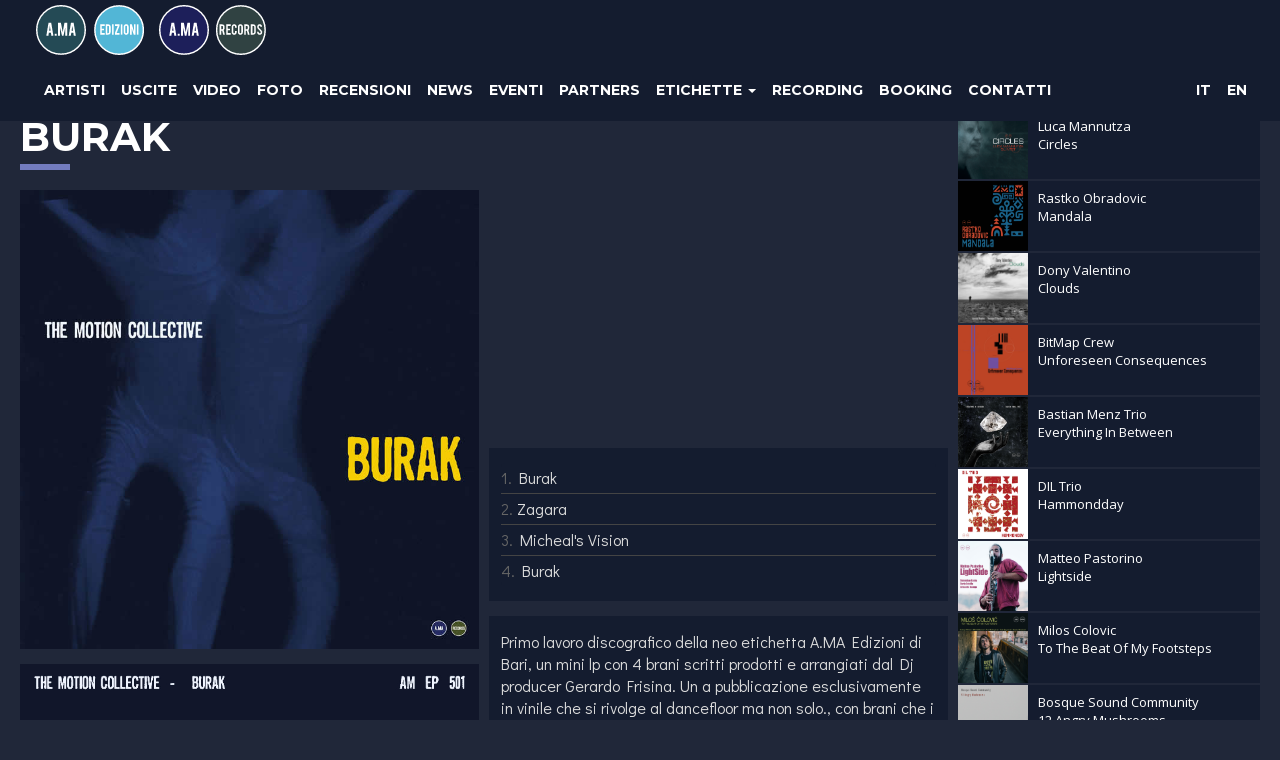

--- FILE ---
content_type: text/html
request_url: http://amaedizioni.it/release?id=2
body_size: 67026
content:


<!DOCTYPE html>
<html lang="en">
  <head>
    <meta charset=utf-8>
    <meta http-equiv="X-UA-Compatible" content="IE=edge">
    <meta name="viewport" content="width=device-width, initial-scale=1">
    <!-- The above 3 meta tags *must* come first in the head; any other head content must come *after* these tags -->
    <meta name="description" content="">
    <meta name="author" content="">

    <meta property="og:url" content="http://amaedizioni.it/release?id=2" />
    <meta property="og:site_name" content="A.MA Edizioni" />
    <meta property="og:title" content="A.MA Edizioni" />
    <meta property="og:type" content="website" />
    <meta property="og:description" content="Etichetta discografica" />
    <meta property="og:image" content="img/header.jpg" />
    
    <meta property="og:image:width" content="1060" />
    <meta property="og:image:height" content="326" />
    

    <link rel="icon" href="../../favicon.ico">

    <title>A.MA Edizioni</title>

    <!-- Bootstrap core CSS -->
    <link href="assets/css/bootstrap.min.css" rel="stylesheet">
    <link rel="stylesheet" href="//maxcdn.bootstrapcdn.com/font-awesome/4.4.0/css/font-awesome.min.css"> 
    <link rel="stylesheet" href="assets/css/magnific-popup.css">


    <!-- fonts -->
    <link href='https://fonts.googleapis.com/css?family=Montserrat:400,700' rel='stylesheet' type='text/css'>
    <link href='https://fonts.googleapis.com/css?family=Open+Sans:400,700,300' rel='stylesheet' type='text/css'>
    <link href='https://fonts.googleapis.com/css?family=Lato:400,300,100,700' rel='stylesheet' type='text/css'>
    <link href='https://fonts.googleapis.com/css?family=Didact+Gothic' rel='stylesheet' type='text/css'>
    <link href='https://fonts.googleapis.com/css?family=Roboto+Condensed:400,700,300' rel='stylesheet' type='text/css'>
    <link href='https://fonts.googleapis.com/css?family=Oswald:400,700,300' rel='stylesheet' type='text/css'>
    <link href="https://fonts.googleapis.com/css?family=Raleway:400,700,900|Roboto:400,700" rel="stylesheet">
    
    <!-- Custom styles for this template -->
    <link href="starter-template.css" rel="stylesheet">

    <!-- HTML5 shim and Respond.js for IE8 support of HTML5 elements and media queries -->
    <!--[if lt IE 9]>
      <script src="https://oss.maxcdn.com/html5shiv/3.7.2/html5shiv.min.js"></script>
      <script src="https://oss.maxcdn.com/respond/1.4.2/respond.min.js"></script>
    <![endif]-->
    <link rel="stylesheet" type="text/css" href="lib/slick/slick.css"/>
    <link rel="stylesheet" type="text/css" href="lib/slick/slick-theme.css"/>

    <link rel="stylesheet" href="lib/owlcarousel/assets/owl.carousel.min.css">
    <link rel="stylesheet" href="lib/owlcarousel/assets/owl.theme.default.min.css">

    <!-- bxSlider CSS file -->
    <link href="lib/bxslider/jquery.bxslider.css" rel="stylesheet" />

    <link rel="stylesheet" href="lib/soundmanager/bar-ui/css/bar-ui.css">
    <style>
    .sm2-bar-ui .sm2-main-controls,
    .sm2-bar-ui .sm2-playlist-drawer {
     background-color: #2288cc;
     background-color: #52B6D6;
     background-color: #202739;
     background-color: #141C2F;
     
    }
    .sm2-bar-ui .sm2-inline-gradient {
      background-image: none;
    } 
    .sm2-bar-ui {
      border-top: 1px solid #141C2F;
      border-top: 1px solid #202739;
    } 

/*MENU*/
.ian.button_container {
  position: fixed;
  /*top: 5%;*/
  top:17px;
  /*right: 2%;*/
  right:30px;
  height: 27px;
  width: 35px;
  cursor: pointer;
  z-index: 1050;
  /*transition: opacity .25s ease;*/
}
.ian.button_container:hover {
  opacity: .7;
}
.ian.button_container.active .top {
  transform: translateY(11px) translateX(0) rotate(45deg);
  background: #ffffff;
}
.ian.button_container.active .middle {
  opacity: 0;
  background: #ffffff;
}
.ian.button_container.active .bottom {
  transform: translateY(-11px) translateX(0) rotate(-45deg);
  background: #ffffff;
}
.ian.button_container span {
  background: #ffffff;
  border: none;
  height: 5px;
  width: 100%;
  position: absolute;
  top: 0;
  left: 0;
  /*transition: all .35s ease;*/
  cursor: pointer;
}
.ian.button_container[data-bg="light"] span {
  background: #000000;
}
.ian.button_container[data-bg="dark"] span {
  background: #ffffff;
}
.ian.button_container span:nth-of-type(2) {
  top: 11px;
}
.ian.button_container span:nth-of-type(3) {
  top: 22px;
}
.ian.overlay {
  position: fixed;
  background: #000000;
  top: 0;
  left: 0;
  width: 100%;
  height: 0%;
  opacity: 0;
  visibility: hidden;
  transition: opacity .35s, visibility .35s, height .35s;
  overflow: hidden;
  z-index: 1040;
}
.ian.overlay.open {
  opacity: .9;
  visibility: visible;
  height: 100%;
}
.ian.overlay.open li {
  animation: fadeInRight .5s ease forwards;
  animation-delay: .35s;
}
.ian.overlay.open li:nth-of-type(2) {
  animation-delay: .4s;
}
.ian.overlay.open li:nth-of-type(3) {
  animation-delay: .45s;
}
.ian.overlay.open li:nth-of-type(4) {
  animation-delay: .50s;
}
.ian.overlay nav {
  position: relative;
  height: 90%;
  top: 50%;
  transform: translateY(-50%);
  font-size: 40px;
  font-family: 'Varela Round', serif;
  font-family:  Raleway, sans-serif;
  font-weight: 400;
  text-align: center;
}
.ian.overlay ul {
  list-style: none;
  padding: 0;
  margin: 0 auto;
  display: inline-block;
  position: relative;
  height: 100%;
}
.ian.overlay ul li {
  display: block;
  /*
  height: 10%;
  height: calc(100% /10);*/
  /*min-height: 40px;*/
  position: relative;
  opacity: 0;
}
.ian.overlay ul li a {
  /*display: block;*/
  position: relative;
  color: #FFF;
  text-decoration: none;
  overflow: hidden;
}

.ian.overlay ul li.labels {
  display: inline-block;
  font-size: 30px;
}

.ian.overlay ul li.lang {
  display: inline-block;
}

.ian.overlay ul li.labels a, .ian.overlay ul li.lang a  {
  display: inline-block;
}


.ian.overlay ul li a:hover:after, .ian.overlay ul li a:focus:after, .ian.overlay ul li a:active:after {
  width: 100%;
}
.ian.overlay ul li a:after {
  content: '';
  position: absolute;
  bottom: 0;
  left: 50%;
  width: 0%;
  transform: translateX(-50%);
  height: 3px;
  background: #FFF;
  transition: .35s;
}

@keyframes fadeInRight {
  0% {
    opacity: 0;
    left: 20%;
  }
  100% {
    opacity: 1;
    left: 0;
  }
}

  .nav.navbar-nav {
    display:none;
  }


.l-40 {
  margin-left:20px;
}

/*** MEDIA QUERIES ***/
@media (max-width: 767px) {
  .ian.button_container {
    right:15px;
  }
  .ian.overlay nav {
    font-size: 30px;
  }
  .ian.overlay ul li.labels {
    font-size: 18px;
  }
}

#sabsaund-logo {
  height:40px;
  margin-top:1px;
}
  
@media (min-width: 768px) {
  #sabsaund-logo {
    margin-top:5px;
  }
}

@media (min-width: 992px) {
}

@media (min-width: 1200px) {
  .nav.navbar-nav {
    display:block;
  }
  .ian.button_container {
    display: none;
  }
}




    </style>    

    <link rel='stylesheet' href='lib/unitegallery/css/unite-gallery.css' type='text/css' /> 
    <link rel='stylesheet' href='lib/unitegallery/themes/default/ug-theme-default.css' type='text/css' /> 


  </head>

  <body>

    <nav class="navbar navbar-inverse navbar-fixed-top">
      <div class="container-fluid">
        
        
        <div class="navbar-header">
         
          <div class="navbar-brand-wrapper">
            <a class="navbar-brand" href="/">
              <img src="img/logo_ama_edizioni.svg">
            </a>
            <a class="navbar-brand" href="/">
              
                <img src="img/logo_ama_records.svg">
              
            </a>
          </div>
        </div>


        <div id="navbar" class="collapse navbar-collapse" data-bg="">

          <ul class="nav navbar-nav">
            <!--<li><a href="#">Home</a></li>-->
            
                <li><a href="artists">Artisti</a></li>
              
                <li><a href="releases">Uscite</a></li>
              
                <li><a href="videos">Video</a></li>
              
                <li><a href="photos">Foto</a></li>
              
                <li><a href="reviews">Recensioni</a></li>
              
                <li><a href="news">News</a></li>
              
                <li><a href="events">Eventi</a></li>
              
                <li><a href="page?id=6">Partners</a></li>
              
                <li class="dropdown">
                  <a href="#" class="dropdown-toggle" data-toggle="dropdown" role="button" aria-haspopup="true" aria-expanded="false">Etichette <span class="caret"></span></a>
                  <ul class="dropdown-menu">
                    
                      <li><a href="/?lid=2">SABSOUNDS</a></li>
                      
                  </ul>                  
                </li>
              
                <li><a href="http://amarecords.wixsite.com/amarecords">Recording</a></li>
              
                <li><a href="page?id=7">Booking</a></li>
              
                <li><a href="page?id=1">Contatti</a></li>
              

            
            <!--<li><a href="#contact">Photos</a></li>-->
            <!--<li><a href="#contact">Store</a></li>-->
            <!--<li><a href="about.asp">About</a></li>
            <li><a href="contact2.asp">Contact</a></li>-->
          </ul>

          <ul class="nav navbar-nav navbar-right" style="margin-right:5px;">
            
              <li><a href="release?id=2&lang=it">IT</a></li>
              <li><a href="release?id=2&lang=en">EN</a></li>
            
          </ul>          

          
        </div><!--/.nav-collapse -->

      </div>
    </nav>


    <div class="ian button_container" data-bg="" id="toggle">
      <span class="top"></span>
      <span class="middle"></span>
      <span class="bottom"></span>
    </div>

    <div class="ian overlay" id="overlay">
      <nav class="overlay-menu">

        <ul>
          
              <li><a href="artists">Artisti</a></li>
            
              <li><a href="releases">Uscite</a></li>
            
              <li><a href="videos">Video</a></li>
            
              <li><a href="photos">Foto</a></li>
            
              <li><a href="reviews">Recensioni</a></li>
            
              <li><a href="news">News</a></li>
            
              <li><a href="events">Eventi</a></li>
            
              <li><a href="page?id=6">Partners</a></li>
            
              <li>Etichette</li>
              <li class="labels">
              
                <a href="/?lid=2">SABSOUNDS</a>
                
              </li>
            
              <li><a href="http://amarecords.wixsite.com/amarecords">Recording</a></li>
            
              <li><a href="page?id=7">Booking</a></li>
            
              <li><a href="page?id=1">Contatti</a></li>
            
              <li class="lang"><a href="release?id=2&lang=it">IT</a></li>&nbsp;&nbsp;&nbsp;&nbsp;
              <li class="lang"><a href="release?id=2&lang=en">EN</a></li>
            

        </ul>
        


      </nav>
    </div>    

<style>
body {
  background: #202739;
  
}
.navbar-inverse {  
  background: #141C2F;
}
.releases .product .description {
	padding:10px;
	background-color:#141C2F;
}

.section-heading:after {
    width: 50px;
    height: 6px;
    background: #91cad1;
    background: #737cbf;
    content: '';
    position: relative;
    margin: 5px 0;
    text-align: left;
    display: block;
    left: 0;
    margin-left: 0;
}
</style>
<link rel='stylesheet' href='lib/perfect-scrollbar/css/perfect-scrollbar.css' />
<style>
  .details {
    position: relative;
    max-height: 400px; /* Or whatever you want (eg. 400px) */
  }


.affix-top {
	top:0;
}
  .affix-bottom {
  position: absolute;
  
}
</style>



<div class="content release">
	
	<div class="container-fluid">
		
		<div class="row content">

			<div class="col-sm-12 col-md-9 main">

				<div class="row">
					<div class="col-sm-12 product-header">
						
							<h2 class="section-heading" style="text-align:left;"><span class="product-artist" style="text-transform: uppercase;font-size:28px;">The Motion Collective</span><br/>
							<span class="product-title" style="text-transform: uppercase;font-size:40px;">Burak</h2>
						
					</div>
				</div>

				
				<div class="row product" style="margin-top:15px;">

				
					
					<div class="col-xs-12 col-sm-6 product">
						<div class="cover" style="margin-bottom:15px;">
							<img class="img-responsive" src="catalog/F5E525FC-668F-4355-B675-2BE44F4A4C1E_burak.jpg">
						</div>
						<div class="cover">
							<img class="img-responsive" src="catalog/burakback.jpg">
						</div>						
					</div>

					<div class="col-xs-12 col-sm-6 ">
						
						
							<!-- 16:9 aspect ratio -->
							<div class="embed-responsive embed-responsive-16by9 youtube" data-youtubeurl="https://youtu.be/-lv47OjSZ_E?si=iHFCK7vc6lN2Ak_g">
							  <iframe class="embed-responsive-item youtube-iframe" src=""></iframe>
							</div>
						
						<div style="background: #141C2F;color:#ddd;padding: 15px 12px;margin-bottom:15px;">
							<!--<h4 style="color:#fff;">Tracce</h4>-->
							<ul class="list-group track-list">

								
									
										<li class="list-group-item" style="color:#ddd;">
											
											<span style="color:#666;">1.</span> Burak</li>
																	
									
									
										<li class="list-group-item" style="color:#ddd;">
											
											<span style="color:#666;">2.</span> Zagara</li>
																	
									
									
										<li class="list-group-item" style="color:#ddd;">
											
											<span style="color:#666;">3.</span> Micheal&#39;s Vision</li>
																	
									
									
										<li class="list-group-item" style="color:#ddd;">
											
											<span style="color:#666;">4.</span> Burak</li>
																	
									
							
							</ul>
						</div>
						
						<div class="details" style="color:#ddd;">
							<!--<h4 style="color:#fff;">Dettagli</h4>-->
							<p>Primo lavoro discografico della neo etichetta A.MA Edizioni di Bari, un mini lp con 4 brani scritti prodotti e arrangiati dal Dj producer Gerardo Frisina. Un a pubblicazione esclusivamente in vinile che si rivolge al dancefloor ma non solo., con brani che i hanno tutti una identit&agrave; ben definita. Burak caratterizzato da ritmi etnici che si immergono in una intensa atmosfera dai sapori orientali. Zagara &egrave; il brano che pi&ugrave; si avvicina ad alcune produzioni del passato di Gerardo Frisina, La sonorita brasiliana &egrave; arricchita dai vocalizzi di Francesca Sortino e dall&rsquo;interazione tra il flauto e piano. Michael&rsquo;s vision apre il lato AA dove l&rsquo; influenza jazz &egrave; pi&ugrave; evidente. L&rsquo;atmosfera creata dalla ritmica viene rafforzata dalle improvvisazioni del sax tenore di Germano Zenga e dal raffinato lavoro al pianoforte di Giovanni Guerretti, Burak Jazz Version, viene rivisitato in chiave jazzistica , impreziosita dal sax Soprano, dal piano elettrico e dal vibrafono diventa, pur mantenendo lo stile originale, un brano perfetto per l&rsquo;ascolto.</p>

						</div>
						

						<div class="buy" style="padding:20px;text-align:center;">
							<a href="mailto:info@amaedizioni.it">Acquista il Vinile 15,00 euro</a>
						</div>

					</div>




				</div>
				
			</div><!-- /.col -->

			<div class="hidden-lg hidden-md hidden-sm" style="height:30px;"></div>

			<div href="#" class="col-sm-3 sidebar visible-md-block visible-lg-block">

				
				<div class="latest-releases">
					<div style="margin-bottom:10px;"><h4>Ultime uscite</h4></div>

					

						<a href="release?id=81" class="release-box" style="    margin-bottom: 2px;">
							<div class="media" style="">
							  <div class="media-left">					    
							    <img class="media-object" src="catalog/1 FRONT (34).jpg" alt="..." style="width: 70px;height: 70px;">
							  </div>
							  <div class="media-body">
							    <span class="artist">Luca Mannutza</span>
							    <span class="title">Circles</span>
							  </div>
							</div>
						</a>					

						

						<a href="release?id=80" class="release-box" style="    margin-bottom: 2px;">
							<div class="media" style="">
							  <div class="media-left">					    
							    <img class="media-object" src="catalog/1 FRONT (31).jpg" alt="..." style="width: 70px;height: 70px;">
							  </div>
							  <div class="media-body">
							    <span class="artist">Rastko Obradovic</span>
							    <span class="title">Mandala</span>
							  </div>
							</div>
						</a>					

						

						<a href="release?id=78" class="release-box" style="    margin-bottom: 2px;">
							<div class="media" style="">
							  <div class="media-left">					    
							    <img class="media-object" src="catalog/IMG-20250305-WA0001 (2).jpg" alt="..." style="width: 70px;height: 70px;">
							  </div>
							  <div class="media-body">
							    <span class="artist">Dony Valentino</span>
							    <span class="title">Clouds</span>
							  </div>
							</div>
						</a>					

						

						<a href="release?id=79" class="release-box" style="    margin-bottom: 2px;">
							<div class="media" style="">
							  <div class="media-left">					    
							    <img class="media-object" src="catalog/1400 Front Unforeseen Consequences 3000.jpg" alt="..." style="width: 70px;height: 70px;">
							  </div>
							  <div class="media-body">
							    <span class="artist">BitMap Crew</span>
							    <span class="title">Unforeseen Consequences</span>
							  </div>
							</div>
						</a>					

						

						<a href="release?id=77" class="release-box" style="    margin-bottom: 2px;">
							<div class="media" style="">
							  <div class="media-left">					    
							    <img class="media-object" src="catalog/1 Front (7).png" alt="..." style="width: 70px;height: 70px;">
							  </div>
							  <div class="media-body">
							    <span class="artist">Bastian Menz Trio</span>
							    <span class="title">Everything In Between</span>
							  </div>
							</div>
						</a>					

						

						<a href="release?id=76" class="release-box" style="    margin-bottom: 2px;">
							<div class="media" style="">
							  <div class="media-left">					    
							    <img class="media-object" src="catalog/1 FRONT (29).jpg" alt="..." style="width: 70px;height: 70px;">
							  </div>
							  <div class="media-body">
							    <span class="artist">DIL Trio</span>
							    <span class="title">Hammondday</span>
							  </div>
							</div>
						</a>					

						

						<a href="release?id=75" class="release-box" style="    margin-bottom: 2px;">
							<div class="media" style="">
							  <div class="media-left">					    
							    <img class="media-object" src="catalog/1 FRONT (23).jpg" alt="..." style="width: 70px;height: 70px;">
							  </div>
							  <div class="media-body">
							    <span class="artist">Matteo Pastorino</span>
							    <span class="title">Lightside</span>
							  </div>
							</div>
						</a>					

						

						<a href="release?id=74" class="release-box" style="    margin-bottom: 2px;">
							<div class="media" style="">
							  <div class="media-left">					    
							    <img class="media-object" src="catalog/1 Front (18).jpg" alt="..." style="width: 70px;height: 70px;">
							  </div>
							  <div class="media-body">
							    <span class="artist">Milos Colovic</span>
							    <span class="title">To The Beat Of My Footsteps</span>
							  </div>
							</div>
						</a>					

						

						<a href="release?id=73" class="release-box" style="    margin-bottom: 2px;">
							<div class="media" style="">
							  <div class="media-left">					    
							    <img class="media-object" src="catalog/1 Front (4).png" alt="..." style="width: 70px;height: 70px;">
							  </div>
							  <div class="media-body">
							    <span class="artist">Bosque Sound Community</span>
							    <span class="title">12 Angry Mushrooms</span>
							  </div>
							</div>
						</a>					

						

						<a href="release?id=72" class="release-box" style="    margin-bottom: 2px;">
							<div class="media" style="">
							  <div class="media-left">					    
							    <img class="media-object" src="catalog/1 FRONT (11).jpg" alt="..." style="width: 70px;height: 70px;">
							  </div>
							  <div class="media-body">
							    <span class="artist">Fabio Tullio</span>
							    <span class="title">Entanglements</span>
							  </div>
							</div>
						</a>					

						

						<a href="release?id=71" class="release-box" style="    margin-bottom: 2px;">
							<div class="media" style="">
							  <div class="media-left">					    
							    <img class="media-object" src="catalog/1 FRONT (10).jpg" alt="..." style="width: 70px;height: 70px;">
							  </div>
							  <div class="media-body">
							    <span class="artist">Egidio Rondinone</span>
							    <span class="title">OOPARTS</span>
							  </div>
							</div>
						</a>					

						

						<a href="release?id=70" class="release-box" style="    margin-bottom: 2px;">
							<div class="media" style="">
							  <div class="media-left">					    
							    <img class="media-object" src="catalog/1 front beyondmotion_albumart.png" alt="..." style="width: 70px;height: 70px;">
							  </div>
							  <div class="media-body">
							    <span class="artist">Katarina Kochetova</span>
							    <span class="title">Beyond Motion</span>
							  </div>
							</div>
						</a>					

						

						<a href="release?id=69" class="release-box" style="    margin-bottom: 2px;">
							<div class="media" style="">
							  <div class="media-left">					    
							    <img class="media-object" src="catalog/Schermata 2024-05-28 alle 09.25.59.png" alt="..." style="width: 70px;height: 70px;">
							  </div>
							  <div class="media-body">
							    <span class="artist">Katarina Kochetova</span>
							    <span class="title">UntitEled#4  Digital Single</span>
							  </div>
							</div>
						</a>					

						

						<a href="release?id=68" class="release-box" style="    margin-bottom: 2px;">
							<div class="media" style="">
							  <div class="media-left">					    
							    <img class="media-object" src="catalog/01) Front.png" alt="..." style="width: 70px;height: 70px;">
							  </div>
							  <div class="media-body">
							    <span class="artist">Shljuka Quintet</span>
							    <span class="title">Octave Up</span>
							  </div>
							</div>
						</a>					

						

						<a href="release?id=65" class="release-box" style="    margin-bottom: 2px;">
							<div class="media" style="">
							  <div class="media-left">					    
							    <img class="media-object" src="catalog/1 FRONT (27).jpg" alt="..." style="width: 70px;height: 70px;">
							  </div>
							  <div class="media-body">
							    <span class="artist">Bruno Montrone</span>
							    <span class="title">Unaware Beauty</span>
							  </div>
							</div>
						</a>					

						

						<a href="release?id=67" class="release-box" style="    margin-bottom: 2px;">
							<div class="media" style="">
							  <div class="media-left">					    
							    <img class="media-object" src="catalog/Spirits 800x800.jpg" alt="..." style="width: 70px;height: 70px;">
							  </div>
							  <div class="media-body">
							    <span class="artist">Antonio Trinchera</span>
							    <span class="title">Spirits Write Letters (Remastered)</span>
							  </div>
							</div>
						</a>					

						

						<a href="release?id=66" class="release-box" style="    margin-bottom: 2px;">
							<div class="media" style="">
							  <div class="media-left">					    
							    <img class="media-object" src="catalog/Voce Falena .jpg" alt="..." style="width: 70px;height: 70px;">
							  </div>
							  <div class="media-body">
							    <span class="artist">Antonio Trinchera</span>
							    <span class="title">Voce Falena (Remastered)</span>
							  </div>
							</div>
						</a>					

						

						<a href="release?id=64" class="release-box" style="    margin-bottom: 2px;">
							<div class="media" style="">
							  <div class="media-left">					    
							    <img class="media-object" src="catalog/(Cover) Time passed for you.jpg" alt="..." style="width: 70px;height: 70px;">
							  </div>
							  <div class="media-body">
							    <span class="artist">Dony Valentino</span>
							    <span class="title">Time passed for you</span>
							  </div>
							</div>
						</a>					

						

						<a href="release?id=63" class="release-box" style="    margin-bottom: 2px;">
							<div class="media" style="">
							  <div class="media-left">					    
							    <img class="media-object" src="catalog/1 Copertina.png" alt="..." style="width: 70px;height: 70px;">
							  </div>
							  <div class="media-body">
							    <span class="artist">Gianluca Vigliar</span>
							    <span class="title">Eclipse</span>
							  </div>
							</div>
						</a>					

						

						<a href="release?id=62" class="release-box" style="    margin-bottom: 2px;">
							<div class="media" style="">
							  <div class="media-left">					    
							    <img class="media-object" src="catalog/page1 (1).jpg" alt="..." style="width: 70px;height: 70px;">
							  </div>
							  <div class="media-body">
							    <span class="artist">Irina Pavlovic</span>
							    <span class="title">The Soulful Heritage</span>
							  </div>
							</div>
						</a>					

						

						<a href="release?id=61" class="release-box" style="    margin-bottom: 2px;">
							<div class="media" style="">
							  <div class="media-left">					    
							    <img class="media-object" src="catalog/1400.jpg" alt="..." style="width: 70px;height: 70px;">
							  </div>
							  <div class="media-body">
							    <span class="artist">Antonio Trinchera</span>
							    <span class="title">Bug Night - Elbert Phillips "Trippy Tribute Remix</span>
							  </div>
							</div>
						</a>					

						

						<a href="release?id=60" class="release-box" style="    margin-bottom: 2px;">
							<div class="media" style="">
							  <div class="media-left">					    
							    <img class="media-object" src="catalog/Light front.png" alt="..." style="width: 70px;height: 70px;">
							  </div>
							  <div class="media-body">
							    <span class="artist">Two Things Of Gold</span>
							    <span class="title">Two Things Of Gold</span>
							  </div>
							</div>
						</a>					

						

						<a href="release?id=59" class="release-box" style="    margin-bottom: 2px;">
							<div class="media" style="">
							  <div class="media-left">					    
							    <img class="media-object" src="catalog/1 FRONT (7).jpg" alt="..." style="width: 70px;height: 70px;">
							  </div>
							  <div class="media-body">
							    <span class="artist">Opus Trio</span>
							    <span class="title">In Studio</span>
							  </div>
							</div>
						</a>					

						

						<a href="release?id=58" class="release-box" style="    margin-bottom: 2px;">
							<div class="media" style="">
							  <div class="media-left">					    
							    <img class="media-object" src="catalog/Schermata 2023-04-27 alle 08.31.10.png" alt="..." style="width: 70px;height: 70px;">
							  </div>
							  <div class="media-body">
							    <span class="artist">Enrico Le Noci</span>
							    <span class="title">Electric Nuts</span>
							  </div>
							</div>
						</a>					

						

						<a href="release?id=57" class="release-box" style="    margin-bottom: 2px;">
							<div class="media" style="">
							  <div class="media-left">					    
							    <img class="media-object" src="catalog/FRONT (3).jpg" alt="..." style="width: 70px;height: 70px;">
							  </div>
							  <div class="media-body">
							    <span class="artist">Pippo D&#39;Ambrosio</span>
							    <span class="title">Beyond The Sky</span>
							  </div>
							</div>
						</a>					

						

						<a href="release?id=56" class="release-box" style="    margin-bottom: 2px;">
							<div class="media" style="">
							  <div class="media-left">					    
							    <img class="media-object" src="catalog/1 FRONT (3).jpg" alt="..." style="width: 70px;height: 70px;">
							  </div>
							  <div class="media-body">
							    <span class="artist">Enrico Bracco</span>
							    <span class="title">Flying In A Box</span>
							  </div>
							</div>
						</a>					

						

						<a href="release?id=55" class="release-box" style="    margin-bottom: 2px;">
							<div class="media" style="">
							  <div class="media-left">					    
							    <img class="media-object" src="catalog/1 Front (15).jpg" alt="..." style="width: 70px;height: 70px;">
							  </div>
							  <div class="media-body">
							    <span class="artist">Antonio Trinchera</span>
							    <span class="title">Fauves</span>
							  </div>
							</div>
						</a>					

						

						<a href="release?id=54" class="release-box" style="    margin-bottom: 2px;">
							<div class="media" style="">
							  <div class="media-left">					    
							    <img class="media-object" src="catalog/1 FRONT (5).jpg" alt="..." style="width: 70px;height: 70px;">
							  </div>
							  <div class="media-body">
							    <span class="artist">Giovanni Angelini</span>
							    <span class="title">Freedom Rhythm</span>
							  </div>
							</div>
						</a>					

						

						<a href="release?id=53" class="release-box" style="    margin-bottom: 2px;">
							<div class="media" style="">
							  <div class="media-left">					    
							    <img class="media-object" src="catalog/1 Front (4).jpg" alt="..." style="width: 70px;height: 70px;">
							  </div>
							  <div class="media-body">
							    <span class="artist">Ivan Radivojevic</span>
							    <span class="title">In Plain View</span>
							  </div>
							</div>
						</a>					

						

						<a href="release?id=52" class="release-box" style="    margin-bottom: 2px;">
							<div class="media" style="">
							  <div class="media-left">					    
							    <img class="media-object" src="catalog/FRONT jpg (1).jpg" alt="..." style="width: 70px;height: 70px;">
							  </div>
							  <div class="media-body">
							    <span class="artist">Ipocontrio</span>
							    <span class="title">Children&#39;s Soul Featuring Seamus Blake</span>
							  </div>
							</div>
						</a>					

						

						<a href="release?id=51" class="release-box" style="    margin-bottom: 2px;">
							<div class="media" style="">
							  <div class="media-left">					    
							    <img class="media-object" src="catalog/1 (4).jpg" alt="..." style="width: 70px;height: 70px;">
							  </div>
							  <div class="media-body">
							    <span class="artist">Max Kochetov</span>
							    <span class="title">Altered Feelings</span>
							  </div>
							</div>
						</a>					

						

						<a href="release?id=50" class="release-box" style="    margin-bottom: 2px;">
							<div class="media" style="">
							  <div class="media-left">					    
							    <img class="media-object" src="catalog/Bolle4-1.jpg" alt="..." style="width: 70px;height: 70px;">
							  </div>
							  <div class="media-body">
							    <span class="artist">Antonio Trinchera</span>
							    <span class="title">Bolle</span>
							  </div>
							</div>
						</a>					

						

						<a href="release?id=48" class="release-box" style="    margin-bottom: 2px;">
							<div class="media" style="">
							  <div class="media-left">					    
							    <img class="media-object" src="catalog/1 FRONT SINGLE.png" alt="..." style="width: 70px;height: 70px;">
							  </div>
							  <div class="media-body">
							    <span class="artist">Milena Jancuric</span>
							    <span class="title">Shapes and Stories</span>
							  </div>
							</div>
						</a>					

						

						<a href="release?id=47" class="release-box" style="    margin-bottom: 2px;">
							<div class="media" style="">
							  <div class="media-left">					    
							    <img class="media-object" src="catalog/BitsOfImpressionEP.jpg" alt="..." style="width: 70px;height: 70px;">
							  </div>
							  <div class="media-body">
							    <span class="artist">BitMap Crew</span>
							    <span class="title">Bits Of Impressions EP</span>
							  </div>
							</div>
						</a>					

						

						<a href="release?id=45" class="release-box" style="    margin-bottom: 2px;">
							<div class="media" style="">
							  <div class="media-left">					    
							    <img class="media-object" src="catalog/1440 Compilation-4-verde.jpg" alt="..." style="width: 70px;height: 70px;">
							  </div>
							  <div class="media-body">
							    <span class="artist">Bob Hill</span>
							    <span class="title">Inside A.MA Volume 4 Compilation Compliled by Bob Hill</span>
							  </div>
							</div>
						</a>					

						

						<a href="release?id=43" class="release-box" style="    margin-bottom: 2px;">
							<div class="media" style="">
							  <div class="media-left">					    
							    <img class="media-object" src="catalog/Front Cover (1).jpg" alt="..." style="width: 70px;height: 70px;">
							  </div>
							  <div class="media-body">
							    <span class="artist">Alessia Piermarini</span>
							    <span class="title">Walk With Me</span>
							  </div>
							</div>
						</a>					

						

						<a href="release?id=46" class="release-box" style="    margin-bottom: 2px;">
							<div class="media" style="">
							  <div class="media-left">					    
							    <img class="media-object" src="catalog/BitOFImpression_Testo.jpg" alt="..." style="width: 70px;height: 70px;">
							  </div>
							  <div class="media-body">
							    <span class="artist">BitMap Crew</span>
							    <span class="title">Bits Of Impressions</span>
							  </div>
							</div>
						</a>					

						

						<a href="release?id=40" class="release-box" style="    margin-bottom: 2px;">
							<div class="media" style="">
							  <div class="media-left">					    
							    <img class="media-object" src="catalog/01 Album front.jpg" alt="..." style="width: 70px;height: 70px;">
							  </div>
							  <div class="media-body">
							    <span class="artist">Ugljesa Novakovic</span>
							    <span class="title">Reflections</span>
							  </div>
							</div>
						</a>					

						

						<a href="release?id=44" class="release-box" style="    margin-bottom: 2px;">
							<div class="media" style="">
							  <div class="media-left">					    
							    <img class="media-object" src="catalog/Compilation Bianca 1440.png" alt="..." style="width: 70px;height: 70px;">
							  </div>
							  <div class="media-body">
							    <span class="artist">Bob Hill</span>
							    <span class="title">Inside A.MA Volume 3 Compilation Compliled by Bob Hill</span>
							  </div>
							</div>
						</a>					

						

						<a href="release?id=39" class="release-box" style="    margin-bottom: 2px;">
							<div class="media" style="">
							  <div class="media-left">					    
							    <img class="media-object" src="catalog/Trinchera-Blu 1440 Corretta 2.jpg" alt="..." style="width: 70px;height: 70px;">
							  </div>
							  <div class="media-body">
							    <span class="artist">Antonio Trinchera</span>
							    <span class="title">Joy Drops Elbert Phillips Remix</span>
							  </div>
							</div>
						</a>					

						

						<a href="release?id=38" class="release-box" style="    margin-bottom: 2px;">
							<div class="media" style="">
							  <div class="media-left">					    
							    <img class="media-object" src="catalog/Avishai Darash-4 (1).jpg" alt="..." style="width: 70px;height: 70px;">
							  </div>
							  <div class="media-body">
							    <span class="artist">Avishai Darash</span>
							    <span class="title">Quarantine Blues</span>
							  </div>
							</div>
						</a>					

						

						<a href="release?id=36" class="release-box" style="    margin-bottom: 2px;">
							<div class="media" style="">
							  <div class="media-left">					    
							    <img class="media-object" src="catalog/Compilation Blu (2).png" alt="..." style="width: 70px;height: 70px;">
							  </div>
							  <div class="media-body">
							    <span class="artist">Bob Hill</span>
							    <span class="title">Inside A.MA Volume 2 Compilation Compliled by Bob Hill</span>
							  </div>
							</div>
						</a>					

						

						<a href="release?id=35" class="release-box" style="    margin-bottom: 2px;">
							<div class="media" style="">
							  <div class="media-left">					    
							    <img class="media-object" src="catalog/FRONTE (2).jpg" alt="..." style="width: 70px;height: 70px;">
							  </div>
							  <div class="media-body">
							    <span class="artist">Alberto Parmegiani</span>
							    <span class="title">Soul Hunters</span>
							  </div>
							</div>
						</a>					

						

						<a href="release?id=34" class="release-box" style="    margin-bottom: 2px;">
							<div class="media" style="">
							  <div class="media-left">					    
							    <img class="media-object" src="catalog/3 Compilation Nera (2).jpg" alt="..." style="width: 70px;height: 70px;">
							  </div>
							  <div class="media-body">
							    <span class="artist">Bob Hill</span>
							    <span class="title">Inside A.MA Volume 1 Compilation Compliled by Bob Hill</span>
							  </div>
							</div>
						</a>					

						

						<a href="release?id=33" class="release-box" style="    margin-bottom: 2px;">
							<div class="media" style="">
							  <div class="media-left">					    
							    <img class="media-object" src="catalog/1 FRONT (1).png" alt="..." style="width: 70px;height: 70px;">
							  </div>
							  <div class="media-body">
							    <span class="artist">Pippo D&#39;Ambrosio</span>
							    <span class="title">A Peaceful Place</span>
							  </div>
							</div>
						</a>					

						

						<a href="release?id=32" class="release-box" style="    margin-bottom: 2px;">
							<div class="media" style="">
							  <div class="media-left">					    
							    <img class="media-object" src="catalog/1) FRONT (1).png" alt="..." style="width: 70px;height: 70px;">
							  </div>
							  <div class="media-body">
							    <span class="artist">Sebastien Jarrousse</span>
							    <span class="title">Attraction</span>
							  </div>
							</div>
						</a>					

						

						<a href="release?id=31" class="release-box" style="    margin-bottom: 2px;">
							<div class="media" style="">
							  <div class="media-left">					    
							    <img class="media-object" src="catalog/1 FRONT SOCIAL (1).jpg" alt="..." style="width: 70px;height: 70px;">
							  </div>
							  <div class="media-body">
							    <span class="artist">Sanja Markovic</span>
							    <span class="title">Ascension</span>
							  </div>
							</div>
						</a>					

						

						<a href="release?id=30" class="release-box" style="    margin-bottom: 2px;">
							<div class="media" style="">
							  <div class="media-left">					    
							    <img class="media-object" src="catalog/1 FRONT (1).jpg" alt="..." style="width: 70px;height: 70px;">
							  </div>
							  <div class="media-body">
							    <span class="artist">Andrea Gomellini</span>
							    <span class="title">The Gift</span>
							  </div>
							</div>
						</a>					

						

						<a href="release?id=29" class="release-box" style="    margin-bottom: 2px;">
							<div class="media" style="">
							  <div class="media-left">					    
							    <img class="media-object" src="catalog/Frontg.jpg" alt="..." style="width: 70px;height: 70px;">
							  </div>
							  <div class="media-body">
							    <span class="artist">Gianluca Vigliar</span>
							    <span class="title">Plastic Estrogenus</span>
							  </div>
							</div>
						</a>					

						

						<a href="release?id=28" class="release-box" style="    margin-bottom: 2px;">
							<div class="media" style="">
							  <div class="media-left">					    
							    <img class="media-object" src="catalog/1 lenoci-front-web (1).jpeg" alt="..." style="width: 70px;height: 70px;">
							  </div>
							  <div class="media-body">
							    <span class="artist">Enrico Le Noci</span>
							    <span class="title">Social Music</span>
							  </div>
							</div>
						</a>					

						

						<a href="release?id=27" class="release-box" style="    margin-bottom: 2px;">
							<div class="media" style="">
							  <div class="media-left">					    
							    <img class="media-object" src="catalog/Samskara-p1.jpg" alt="..." style="width: 70px;height: 70px;">
							  </div>
							  <div class="media-body">
							    <span class="artist">Avishai Darash</span>
							    <span class="title">Samskara</span>
							  </div>
							</div>
						</a>					

						

						<a href="release?id=26" class="release-box" style="    margin-bottom: 2px;">
							<div class="media" style="">
							  <div class="media-left">					    
							    <img class="media-object" src="catalog/1 salicone-cover.jpg" alt="..." style="width: 70px;height: 70px;">
							  </div>
							  <div class="media-body">
							    <span class="artist">Bruno Salicone</span>
							    <span class="title">Happy</span>
							  </div>
							</div>
						</a>					

						

						<a href="release?id=25" class="release-box" style="    margin-bottom: 2px;">
							<div class="media" style="">
							  <div class="media-left">					    
							    <img class="media-object" src="catalog/1_Front (2).jpg" alt="..." style="width: 70px;height: 70px;">
							  </div>
							  <div class="media-body">
							    <span class="artist">BitMap Crew</span>
							    <span class="title">Love Faces</span>
							  </div>
							</div>
						</a>					

						

						<a href="release?id=24" class="release-box" style="    margin-bottom: 2px;">
							<div class="media" style="">
							  <div class="media-left">					    
							    <img class="media-object" src="catalog/1 sebastien-cover.jpg" alt="..." style="width: 70px;height: 70px;">
							  </div>
							  <div class="media-body">
							    <span class="artist">Sebastien Jarrousse</span>
							    <span class="title">New Frequency</span>
							  </div>
							</div>
						</a>					

						

						<a href="release?id=23" class="release-box" style="    margin-bottom: 2px;">
							<div class="media" style="">
							  <div class="media-left">					    
							    <img class="media-object" src="catalog/1 subconscious-jazz-cover-web.jpg" alt="..." style="width: 70px;height: 70px;">
							  </div>
							  <div class="media-body">
							    <span class="artist">Foglianese</span>
							    <span class="title">Subconscious Jazz</span>
							  </div>
							</div>
						</a>					

						

						<a href="release?id=22" class="release-box" style="    margin-bottom: 2px;">
							<div class="media" style="">
							  <div class="media-left">					    
							    <img class="media-object" src="catalog/fabiocover.jpg" alt="..." style="width: 70px;height: 70px;">
							  </div>
							  <div class="media-body">
							    <span class="artist">Fabio Tullio</span>
							    <span class="title">Tales From Within</span>
							  </div>
							</div>
						</a>					

						

						<a href="release?id=21" class="release-box" style="    margin-bottom: 2px;">
							<div class="media" style="">
							  <div class="media-left">					    
							    <img class="media-object" src="catalog/rootsonboots_home.jpg" alt="..." style="width: 70px;height: 70px;">
							  </div>
							  <div class="media-body">
							    <span class="artist">Roots On Boots</span>
							    <span class="title">Back To The Earth</span>
							  </div>
							</div>
						</a>					

						

						<a href="release?id=20" class="release-box" style="    margin-bottom: 2px;">
							<div class="media" style="">
							  <div class="media-left">					    
							    <img class="media-object" src="catalog/Onmyradio.jpg" alt="..." style="width: 70px;height: 70px;">
							  </div>
							  <div class="media-body">
							    <span class="artist">Alberto Parmegiani</span>
							    <span class="title">On My Radio</span>
							  </div>
							</div>
						</a>					

						

						<a href="release?id=19" class="release-box" style="    margin-bottom: 2px;">
							<div class="media" style="">
							  <div class="media-left">					    
							    <img class="media-object" src="catalog/1Nomadiccover_1.jpg" alt="..." style="width: 70px;height: 70px;">
							  </div>
							  <div class="media-body">
							    <span class="artist">Nomadic Treasures</span>
							    <span class="title">Nomadic Treasures</span>
							  </div>
							</div>
						</a>					

						

						<a href="release?id=16" class="release-box" style="    margin-bottom: 2px;">
							<div class="media" style="">
							  <div class="media-left">					    
							    <img class="media-object" src="catalog/p1c-01 (1).jpg" alt="..." style="width: 70px;height: 70px;">
							  </div>
							  <div class="media-body">
							    <span class="artist">Francesca Sortino</span>
							    <span class="title">Be Free</span>
							  </div>
							</div>
						</a>					

						

						<a href="release?id=15" class="release-box" style="    margin-bottom: 2px;">
							<div class="media" style="">
							  <div class="media-left">					    
							    <img class="media-object" src="catalog/cover-luca.jpg" alt="..." style="width: 70px;height: 70px;">
							  </div>
							  <div class="media-body">
							    <span class="artist">Luca Cacucciolo</span>
							    <span class="title">New Life Grows</span>
							  </div>
							</div>
						</a>					

						

						<a href="release?id=14" class="release-box" style="    margin-bottom: 2px;">
							<div class="media" style="">
							  <div class="media-left">					    
							    <img class="media-object" src="catalog/WalkTallCover.jpg" alt="..." style="width: 70px;height: 70px;">
							  </div>
							  <div class="media-body">
							    <span class="artist">Walk Tall</span>
							    <span class="title">Roots On Top</span>
							  </div>
							</div>
						</a>					

						

						<a href="release?id=13" class="release-box" style="    margin-bottom: 2px;">
							<div class="media" style="">
							  <div class="media-left">					    
							    <img class="media-object" src="catalog/Bluecover.jpg" alt="..." style="width: 70px;height: 70px;">
							  </div>
							  <div class="media-body">
							    <span class="artist">Davide Peluso Quartet</span>
							    <span class="title">The Blue Zone</span>
							  </div>
							</div>
						</a>					

						

						<a href="release?id=10" class="release-box" style="    margin-bottom: 2px;">
							<div class="media" style="">
							  <div class="media-left">					    
							    <img class="media-object" src="catalog/trinchera-nextmove.jpg" alt="..." style="width: 70px;height: 70px;">
							  </div>
							  <div class="media-body">
							    <span class="artist">Antonio Trinchera</span>
							    <span class="title">Next Move</span>
							  </div>
							</div>
						</a>					

						

						<a href="release?id=9" class="release-box" style="    margin-bottom: 2px;">
							<div class="media" style="">
							  <div class="media-left">					    
							    <img class="media-object" src="catalog/achenza4-branches.jpg" alt="..." style="width: 70px;height: 70px;">
							  </div>
							  <div class="media-body">
							    <span class="artist">Paolo Achenza 4</span>
							    <span class="title">Branches</span>
							  </div>
							</div>
						</a>					

						

						<a href="release?id=7" class="release-box" style="    margin-bottom: 2px;">
							<div class="media" style="">
							  <div class="media-left">					    
							    <img class="media-object" src="catalog/iponcontrio-continuum.jpg" alt="..." style="width: 70px;height: 70px;">
							  </div>
							  <div class="media-body">
							    <span class="artist">Ipocontrio</span>
							    <span class="title">Continuum</span>
							  </div>
							</div>
						</a>					

						

						<a href="release?id=6" class="release-box" style="    margin-bottom: 2px;">
							<div class="media" style="">
							  <div class="media-left">					    
							    <img class="media-object" src="catalog/savino-gemini.jpg" alt="..." style="width: 70px;height: 70px;">
							  </div>
							  <div class="media-body">
							    <span class="artist">Fabrizio Savino</span>
							    <span class="title">Gemini</span>
							  </div>
							</div>
						</a>					

						

						<a href="release?id=3" class="release-box" style="    margin-bottom: 2px;">
							<div class="media" style="">
							  <div class="media-left">					    
							    <img class="media-object" src="catalog/DC1760ED-3096-44E1-A403-1CF10F864BE3_unstuckintime.jpg" alt="..." style="width: 70px;height: 70px;">
							  </div>
							  <div class="media-body">
							    <span class="artist">The Motion Collective</span>
							    <span class="title">Unstuck In Time</span>
							  </div>
							</div>
						</a>					

						

						<a href="release?id=1" class="release-box" style="    margin-bottom: 2px;">
							<div class="media" style="">
							  <div class="media-left">					    
							    <img class="media-object" src="catalog/shimmery.jpg" alt="..." style="width: 70px;height: 70px;">
							  </div>
							  <div class="media-body">
							    <span class="artist">Alberto Parmegiani</span>
							    <span class="title">Under A Shimmery Grace</span>
							  </div>
							</div>
						</a>					

						

						<a href="release?id=4" class="release-box" style="    margin-bottom: 2px;">
							<div class="media" style="">
							  <div class="media-left">					    
							    <img class="media-object" src="catalog/5354C22F-9295-49ED-AE35-E8F416991FF7_avida.jpg" alt="..." style="width: 70px;height: 70px;">
							  </div>
							  <div class="media-body">
							    <span class="artist">Paolo Achenza 4</span>
							    <span class="title">Paolo Achenza 4 Single</span>
							  </div>
							</div>
						</a>					

						

						<a href="release?id=2" class="release-box" style="    margin-bottom: 2px;">
							<div class="media" style="">
							  <div class="media-left">					    
							    <img class="media-object" src="catalog/F5E525FC-668F-4355-B675-2BE44F4A4C1E_burak.jpg" alt="..." style="width: 70px;height: 70px;">
							  </div>
							  <div class="media-body">
							    <span class="artist">The Motion Collective</span>
							    <span class="title">Burak</span>
							  </div>
							</div>
						</a>					

						
				</div>
				
			</div><!-- /.col -->

		</div><!-- /.row -->	
		
  </div><!-- /.container -->
</div>
<footer class="footer">
  <div class="footer-bar container-fluid" style="padding-left:30px;padding-right:30px;">
    <div class="row">
      <div class="col-sm-3 footer-left" style="font-family: 'Montserrat', sans-serif;font-weight:bold;">
        A.MA RECORDS / A.MA EDIZIONI
      </div>
      <div class="col-sm-6 footer-center">
        <div>

            
              <a href="page?id=3" title="Privacy">Privacy</a>
              &nbsp;\&nbsp;
              <a href="page?id=4" title="Condizioni di vendita">Condizioni di vendita</a>
              &nbsp;\&nbsp;
              <a href="page?id=5" title="Modalità di pagamento">Modalità di pagamento</a>
              &nbsp;\&nbsp;
              <a href="page?id=1" title="Contatti">Contatti</a>
              
        </div>
        <div>[<a href="/">A.MA RECORDS</a> \ <a href="/?lid=2">SABSOUND</a>]</div>


      </div>
      <div class="col-sm-3 footer-right">
        <div class="footer-copy">2016 Ama Records. All rights reserved.</div>
      </div>

    </div>

    <div class="row" style="padding:20px 0 20px 0;">
      <div class="col-sm-12 footer-center">
        <div class="social-btns">
          <a href="https://www.youtube.com/channel/UCNy8rn0eUdC6gIt8ulyS5Cw" style="padding-left:10px;padding-right:10px;"><i class="fa fa-youtube fa-lg"></i></a>
          <a href="https://soundcloud.com/user6483131-a-ma-edizioni" style="padding-left:10px;padding-right:10px;"><i class="fa fa-soundcloud fa-lg"></i></a>          
          <a href="https://www.facebook.com/amarecords/" style="padding-left:10px;padding-right:10px;"><i class="fa fa-facebook fa-lg"></i></a>
          <a href="https://twitter.com/antonioamarecor/" style="padding-left:10px;padding-right:10px;"><i class="fa fa-twitter fa-lg"></i></a>
          <a href="https://www.instagram.com/a.ma_records/" style="padding-left:10px;padding-right:10px;"><i class="fa fa-instagram fa-lg"></i></a>
          <div style="text-transform: none;padding-top:15px;padding-bottom:5px;">Creato da <a href="http://www.exxentia.it"><img src="img/logo_exxentia.png" alt="Exxentia" style="height:15px;line-height:21px;"></a></div>
        </div>
      </div>
    </div>



  </div>
</footer>

    <!-- Bootstrap core JavaScript
    ================================================== -->
    <!-- Placed at the end of the document so the pages load faster -->
    <script src="https://ajax.googleapis.com/ajax/libs/jquery/1.11.3/jquery.min.js"></script>
    <script>window.jQuery || document.write('<script src="../../assets/js/vendor/jquery.min.js"><\/script>')</script>
    <script type="text/javascript" src="//code.jquery.com/jquery-migrate-1.2.1.min.js"></script>
    <script src="assets/js/bootstrap.min.js"></script>
    <!-- IE10 viewport hack for Surface/desktop Windows 8 bug -->
    <script src="assets/js/ie10-viewport-bug-workaround.js"></script>

    <script src="assets/js/jquery.magnific-popup.min.js"></script>
    <script type="text/javascript">
      $(document).ready(function() {
        $('.videos .popup-youtube, .popup-vimeo, .popup-gmaps').magnificPopup({
          disableOn: 700,
          type: 'iframe',
          mainClass: 'mfp-fade',
          removalDelay: 160,
          preloader: false,

          fixedContentPos: false
        });
      });
    </script>
    <script src="assets/js/jquery.nicescroll.min.js"></script>
    <script type="text/javascript">
    /*
      $(document).ready(function() {    
        $(".scrollable").niceScroll({autohidemode:false,cursorwidth:8,cursorcolor:"#888888",cursorborder:"0px solid #888888"});
        $(".inner_").show();
      });
    */
    </script>

    <script src="lib/slimscroll/jquery.slimscroll.min.js"></script>
    <script>
      $(function(){
        $('.scrollable-wrapper').slimScroll({
          color: '#888888',
          size: '8px',
          height: '285px',
          alwaysVisible: true
        });
        $(".scrollable-wrapper").show();
      });    
    </script>


    <script type="text/javascript" src="lib/slick/slick.min.js"></script>
    <script>
      $(document).ready(function(){
        $('.slick').slick({
          //setting-name: setting-value
          arrows: true
        });
      });
    </script>

    <script src="lib/owlcarousel/owl.carousel.min.js"></script>
    <script>
      $(document).ready(function(){

        var heroSliderImages = $('.hero-carousel .item').length
        
        //hero slider
        $(".hero-carousel").owlCarousel({
          items: 1,
          autoplay:true,
          autoplayHoverPause:true,
          //loop: true,
          loop: (heroSliderImages > 1), // if only 1 item no loop
          dots:(heroSliderImages > 1),
          nav: false
        });
        var owl = $(".hero-carousel").data('owlCarousel');
        updateMainNav();


        //release slider
        var releaseSliderImages = $('.release-carousel .item').length
        $(".release-carousel").owlCarousel({
          items: 1,
          autoplay:true,
          autoplayHoverPause:true,
          loop: (releaseSliderImages > 1)
        });
        updateBackground();


      });
      
      $(".hero-carousel").on('translated.owl.carousel', function(event) {
        updateMainNav();
      });
      
      $(".hero-carousel").on('changed.owl.carousel', function(event) {
        //var bg = $('.hero-carousel .owl-item.active').find('.item').data('bg');
        //$('.navbar').removeClass(bg); 
      });
      
      $(".release-carousel").on('translated.owl.carousel', function(event) {
        updateBackground();
      });
      
      function updateMainNav() {
        
        //get new background color (dark/light)
        var bg = $('.hero-carousel .owl-item.active').find('.item').data('bg');
        
        // update data-bg attribute in navbar
        //$('.navbar').addClass(bg);
        $(".navbar").attr("data-bg",bg);

        //update data-bg attribute in menu button
        $(".button_container").attr("data-bg",bg);

        if (bg=='light') {
          $("#sabsaund-logo").attr("src","img/sabsaunds_2_nero_80.png");
        } else {
          $("#sabsaund-logo").attr("src","img/sabsaunds_2_bianco_80.png");
        }
      }
      function updateBackground() {
        var img = $('.owl-item.active').find('.js-cover').attr('src');
        $('.home-releases-row').css('background-image', 'url("' + img + '")');
      }      
    </script>

    <!-- bxSlider Javascript file -->
    <script src="lib/bxslider/jquery.bxslider.min.js"></script>  
    <script>
      $(document).ready(function(){
        $('.bxslider').bxSlider();
      });  
    </script>

    <script src="lib/waypoints/lib/jquery.waypoints.min.js"></script>
    <script>
    var waypoint = new Waypoint({
      element: document.getElementById('waypoint'),
      handler: function(direction) {
        console.log('Scrolled to waypoint!'+direction)
        if (direction=='down') {
          if ($(window).width()>=768) {
            $(".navbar-inverse").css('background','#141C2F');
            $(".navbar-inverse").removeClass('dark');
            $(".navbar-inverse").removeClass('light');
            $("#sabsaund-logo").attr("src","img/sabsaunds_2_bianco_80.png");
          }
          $(".hero-carousel").trigger('stop.owl.autoplay');
        } else {
          if ($(window).width()>=768) {
            $(".navbar-inverse").css('background','transparent');
          }
          $(".hero-carousel").trigger('play.owl.autoplay');
        }
      }
    });
    </script>

    <script src='lib/perfect-scrollbar/js/perfect-scrollbar.jquery.js'></script>
    <script>
    $('.details').perfectScrollbar(); 
    </script>

    
    <script src="/lib/soundmanager/script/soundmanager2.js"></script>
    <script src="/lib/soundmanager/script/fadeto.js"></script>
    <script src="/lib/soundmanager/bar-ui/script/bar-ui.js"></script>
    <script>
    var trackId='';

    soundManager.setup({
      url: '/lib/soundmanager/swf/',
      onready: function() {
        window.sm2BarPlayers[0].actions.initSound('http://api.soundcloud.com/tracks/'+trackId+'/stream?client_id=c565c02583218e310a94a5e535b75c2a');
      },
      ontimeout: function() {
        // Hrmm, SM2 could not start. Missing SWF? Flash blocked? Show an error, etc.?
      }
    });

    $(".play-track").on('click', function(e) {
      e.preventDefault();
      var start=$(this).data('start')*1000;
      var stop=$(this).data('stop')*1000-20;      
      var s = soundManager.getSoundById('aSound');
        
      if ($(this).hasClass('playing')) {
        $(this).find('i.fa').removeClass('fa-stop');
        $(this).find('i.fa').addClass('fa-play');
        $(this).removeClass('playing');

        window.sm2BarPlayers[0].actions.stop();
        s.clearOnPosition(stop);

      } else {
        //cerca lo stop della eventuale traccia attiva e rimuove il relativo evento onPosition
        if ($('.track-list .playing').length>0) {
          var playingStop=$('.track-list .playing').data('stop')*1000-20;
          s.clearOnPosition(playingStop);
        }

        $('.play-track i.fa').removeClass('fa-stop');
        $('.play-track i.fa').addClass('fa-play');
        $('.play-track').removeClass('playing');
        $(this).find('i.fa').removeClass('fa-play');
        $(this).find('i.fa').addClass('fa-stop');
        $(this).addClass('playing');



        //stoppa eventuali track attive
        window.sm2BarPlayers[0].actions.stop();  
        //soundManager.stop('aSound');      
        //suona la traccia
        playFromTo2(start,stop);

      }
      
    });

    $(".play-track_").on('click', function(e) {
      e.preventDefault();
      //alert('playtrack');
      var start=$(this).data('start')*1000;
      var stop=$(this).data('stop')*1000-50000;
      if (!$(this).hasClass('playing')) {
        //stoppa eventuali track attive
        window.sm2BarPlayers[0].actions.stop();
        //resetta i pulsanti
        $('.play-track i').removeClass('fa-stop');
        $('.play-track i').addClass('fa-play');
        $('.play-track').removeClass('playing');
        //imposta i pulsanti della traccia attiva
        alert('start');
        $(this).find('.fa').removeClass('fa-play');
        $(this).find('.fa').addClass('fa-stop');
        $(this).addClass('playing');
        playFromTo2(start,stop);
        //window.sm2BarPlayers[0].actions.playFromTo(undefined,start,stop);
      } else {
        //alert('stop');
        window.sm2BarPlayers[0].actions.stop();
        $(this).find('i').removeClass('fa-stop');
        $(this).find('i').addClass('fa-play');
        $(this).removeClass('playing');
      }
    });

    function playFromTo(from,to) {
      soundManager.setPosition('aSound',from);
      soundManager.play('aSound',{
        onstop: function() {
          alert('The sound '+this.id+' finished playing.');
          //$('.play-track i').removeClass('fa-stop');
          //$('.play-track i').addClass('fa-play');
        }
      });
      soundManager.onPosition('aSound', to, function(eventPosition) {
        console.log(this.id+' reached '+eventPosition);
        //soundManager.stopAll();
        //soundManager.unload('aSound');
        window.sm2BarPlayers[0].actions.stop();
        //$('.play-track i').removeClass('fa-stop');
        //$('.play-track i').addClass('fa-play');
      });  
    }

    function playFromTo2(from,to) {
      var s = soundManager.getSoundById('aSound');
      var saveVolume=s.volume;
      s.setPosition(from);
      s.play({
        onstop: function() {
          console.log('The sound '+this.id+' finished playing.');
          //$('.play-track i').removeClass('fa-stop');
          //$('.play-track i').addClass('fa-play');
        }
      });
      s.onPosition(to-5000, function(eventPosition) {
        console.log(this.id+' reached '+eventPosition);
        //soundManager.stopAll();
        //soundManager.unload('aSound');
        soundManager.fadeTo('aSound', 5000, 0, function(){
         console.log('done') 

        window.sm2BarPlayers[0].actions.stop();
        $('.play-track i.fa').removeClass('fa-stop');
        $('.play-track i.fa').addClass('fa-play');
        $('.play-track').removeClass('playing');
        s.setVolume(saveVolume);
                
       });
        this.clearOnPosition(eventPosition); 

      });

    }         
    </script>

    <script type='text/javascript' src='lib/unitegallery/js/unitegallery.min.js'></script> 
   
    <script type='text/javascript' src='lib/unitegallery/themes/tiles/ug-theme-tiles.js'></script> 
<script type="text/javascript">       
jQuery(document).ready(function(){ 
  jQuery("#gallery").unitegallery(); 
});     
</script>

    
  <script>
  
  $('.sidebar .latest-releases').on('affix.bs.affix', function () {

  })
  
if ($('.main').height() > $('.sidebar').height()) {
  $('.sidebar .latest-releases').affix({
    offset: {
      top: 0,
      bottom: function () {
        
        return (this.bottom = $('.footer').outerHeight(true)+63);
        
      }
    }
  })
}




$('#toggle.ian').click(function() {
  $(this).toggleClass('active');
  $('#overlay.ian').toggleClass('open');
  $('body').toggleClass('fullscreen-menu');
});

$('#overlay.ian nav.overlay-menu li.menu-item a').on('click', function (event) {
  $('#toggle.ian').toggleClass('active');
  $('#overlay.ian').toggleClass('open');
  $('body').toggleClass('fullscreen-menu');
  var target = $(this).attr('href');
  if (target.charAt(0)=='#') {
    event.preventDefault();
    $('html, body').animate({
        scrollTop: $(target).offset().top - $('.navbar').height()
    }, 600);
  }
});


  </script>    


  </body>
</html>
<script>
function extractVideoID(url){
    var regExp = /^.*((youtu.be\/)|(v\/)|(\/u\/\w\/)|(embed\/)|(watch\?))\??v?=?([^#\&\?]*).*/;
    var match = url.match(regExp);
    if ( match && match[7].length == 11 ){
        return match[7];
    }else{
        return "";
    }
}

$(function(){
	var ytUrl=$(".youtube").attr("data-youtubeurl");
	var newYoutubeUrl= "https://www.youtube.com/embed/" + extractVideoID(ytUrl);
	$("iframe.youtube-iframe").attr('src',newYoutubeUrl);
});
</script>

--- FILE ---
content_type: text/css
request_url: http://amaedizioni.it/starter-template.css
body_size: 12771
content:
/*GENERAL*/
body {
  padding-top: 60px;
  background: #202739;
  transition: background-color 0.5s ease;
  font-family: 'Open Sans', sans-serif;
  /*font-family: 'Didact Gothic', sans-serif;*/
  font-size:16px;
  color:#ddd;
}

h1,h2,h3,h4,h5,h6 {
	font-family: 'Montserrat', sans-serif;
	font-weight: 700;
	margin:0;
	color:#ffffff;
}
a {
	color:#ffffff;
}
a:hover {
	color:#dedede;
	text-decoration: none;
}

.starter-template {
  padding: 40px 15px;
  text-align: center;
}

.content .container-fluid {
	padding:20px;
}

.content .heading h1 {
	font-family: 'Montserrat', sans-serif;
	font-size: 48px;
	font-weight: 700;
	color:#ffffff;	
}

.section-heading {
	text-align: center;
}
.section-heading:after {
    width: 50px;
    height: 6px;
    background: #91cad1;
    background: #737cbf;
    background: #244A55;
    content: '';
    position: relative;
    margin: 5px 0;
    text-align: center;
    display: block;
    left: 50%;
    margin-left: -25px;
}

@media (min-width: 768px) {
	.container-fluid {
		padding-left:30px;
		padding-right:30px;
	}
}

/*END GENERAL*/


/*NAVBAR*/

/*navbar height*/
.navbar, .navbar-brand {
	min-height:60px;
}


@media (max-width: 767px) {
	.navbar-brand-wrapper {
		position:absolute;
		left:50%;
		margin-left:-105.07px;
	}
	.navbar-brand {
		padding: 5px 6px;
		padding: 9px 6px;
	}
	.navbar-brand img {
		height:42px;
	}
}
@media (min-width: 768px) {
	.navbar .container-fluid {
		padding-left:36px;
		padding-right:20px;
	}
		.navbar-nav>li>a {
	  padding-top: 20px;
	  padding-bottom: 20px;
	}
	.navbar-brand {
		padding: 5px 15px;
	}
	.navbar-brand img {
		height:50px;
	}	
}

.navbar-nav>li>a {
	font-family: 'Montserrat', sans-serif;
	font-size:14px;
	font-weight: 700;
	text-transform: uppercase;
	color:#ffffff;
}

.nav>li>a {

	padding-left: 8px;
	padding-right: 8px;
}

.navbar-inverse {
  background: #141C2F;
  border-color: transparent;
}

.navbar-inverse .navbar-nav>li>a {
    color: #ffffff;
}


.navbar-toggle {
	margin-top: 13px;
  margin-bottom: 13px;
}
.navbar-inverse .navbar-toggle {
  border-color: transparent;
}
.navbar-inverse .navbar-toggle:focus, .navbar-inverse .navbar-toggle:hover {
  background-color: transparent;
}

/*END NAVBAR*/


/*FOOTER*/
.footer {
	font-family: 'Didact Gothic', sans-serif;
	font-size: 15px;
	color: #fff;
	padding-top:30px;
	padding-bottom:30px;
	background: #1d1d1d;
	text-transform: uppercase;
}
.footer a {
    text-decoration: none;
    color: #fff;
}
.footer .footer-center {
	text-align: center;
}
.footer .footer-right {
	text-align: right;
}
@media (max-width: 767px) {
	.footer .footer-center {
		text-align: center;
	}
	.footer .footer-left {
		text-align: center;
	}
	.footer .footer-right {
		text-align: center;
	}
}
/*END FOOTER*/

/*HOME*/
.home h2 {
	font-size: 36px;
	color:#ffffff;
	/*margin-bottom:20px;*/
}
/*END HOME*/


/*ARTISTS*/
.artists .row {
	margin-right: -5px;
  margin-left: -5px;
}
.artists .col-sm-4, .artists .col-sm-12 {
	padding-left: 5px;
	padding-right: 5px;
	margin-bottom:10px;
}

.artists h1 {
	font-family: 'Montserrat', sans-serif;
	font-size: 48px;
	font-weight: 700;
	color:#ffffff;
}
.artists .row {
	/*padding-top:15px;*/
	margin-top:15px;
}
.artists .title {
	font-family: 'Montserrat', sans-serif;
	font-size: 24px;
	font-weight: 700;	
	color:#ffffff;
	position:absolute;
	
	/*
	bottom:20px;
	right:30px;
	left:30px;*/

	bottom:0px;
	right:0px;
	left:0px;
	padding-right:30px;
	padding-bottom:20px;
	padding-left:30px;
	padding-top:20px;
	/*background: rgba(0,0,0,0.7); */
	background-image: linear-gradient(rgba(0,0,0,0), rgba(0,0,0,0.7));

	text-align:right;
}


@media (max-width: 767px) {
}
@media (min-width: 768px) {
	.artists .title {
		font-size: 18px;
	}
}
@media (min-width: 992px) {
	.artists .title {
		font-size: 24px;
	}
}
@media (min-width: 1200px) {
}
/*END ARTISTS*/


/*ARTIST*/
.artist h1 {
	font-family: 'Montserrat', sans-serif;
	font-size: 48px;
	font-weight: 700;
	color:#ffffff;
	/*margin-top:20px;*/
}
.artist h2 {
	font-size: 36px;
	color:#ffffff;
	text-transform: uppercase;
	/*margin-bottom:20px;*/
}
.artist h4 {
	color:#ffffff;
	margin-bottom:10px;
}
/*
.artist .row {
	padding-top:15px;
	padding-bottom:15px;
}
*/
.artist .hero {
	height:400px;
  
  background-size: cover;
  background-position: top center;
}
.artist p {
	color:#ffffff;
}

/*
.artist .container-fluid {
	padding:20px;
}
.artist .row {
	margin-right: -5px;
  margin-left: -5px;
}
.artist .col-sm-8, .artist .col-sm-4 {
	padding-left: 5px;
	padding-right: 5px;
}
*/
/*END ARTIST*/


/*RELEASES*/
.releases h1 {
	font-family: 'Montserrat', sans-serif;
	font-size: 48px;
	font-weight: 700;
	color:#ffffff;
	margin-top:20px;
	margin-bottom:20px;
}
.releases .product .artist {
	max-height:45px;
	overflow:hidden;
}
.releases .product .artist a {
	font-family: 'Montserrat', sans-serif;
	font-weight: 700;
	font-size:14px;
	color:#ffffff;

}
.releases .product .title {
	max-height:45px;
	overflow:hidden;
}
.releases .product .title a {
	font-family: 'Montserrat', sans-serif;
	font-size:14px;
	
}
.releases .product .description {
	padding:10px;
	background-color:#131c3d;
	height:200px;
}
.releases .product .description .content {
	line-height: 18px;
  max-height: 90px;
  overflow: hidden;
  position:absolute;
  bottom:10px;
  left:0;
  width: 100%;
  padding: 0 15px;
      display: -webkit-box;
    -webkit-line-clamp: 5;
    -webkit-box-orient: vertical;
}

.releases .container-fluid {
	padding:20px;
}
.releases .row {
	margin-right: -5px;
  margin-left: -5px;
}
.releases .col-sm-3.product, .releases .col-sm-4.product, .releases .col-sm-12, .releases .col-sm-9 {
	padding-left: 5px;
	padding-right: 5px;
	margin-bottom: 10px;
}
/*END RELEASES*/


/*RELEASE*/
.release .container-fluid {
	padding:20px;
}
.release .row {
	margin-right: -5px;
  margin-left: -5px;
}
.release .col-sm-9, .release .col-sm-3, .release .col-sm-6, .release .col-sm-12 {
	padding-left: 5px;
	padding-right: 5px;
}

.release .content {
	/*padding:20px;*/
}

.release .product-header div {
	background: #141C2F;
}
.release .product-header h2 {
	font-family: 'Montserrat', sans-serif;
	font-size: 32px;
	font-weight: 700;
	color:#ffffff;
}
.release .product-header h2 .product-title {
	color: #1962b0;
	color: #ffffff;
}

.release .product-tracks {
	background: #141C2F;
}

.release .track-list {
	/*background: #141C2F;
	padding: 15px 12px;*/
	margin-bottom:0;
}
.release .track-list .list-group-item {
	font-family: 'Didact Gothic', sans-serif;
	font-size:16px;
  background: #141C2F;
  border: none;
  color:#ffffff;
  padding: 4px 0;
  margin-bottom:0;
  border-bottom: 1px solid #444;
}
.release .track-list li:last-child {
    border-bottom: none;
}

.release .sidebar .release-box .media {
	background: #141C2F;
	margin-bottom:2px;

}
.release .sidebar .release-box .media .media-body {

	padding-top:8px;
	padding-bottom:8px;
}
.release .sidebar .release-box .media .artist {
	color:#ffffff;
	display: block;
	font-size:13px;
}
.release .sidebar .release-box .media .title {
	color:#ffffff;
	display: block;
	font-size:13px;
}
.release .details {
	/*margin-top:20px;*/
	color:#ffffff;
	background: #141C2F;
	padding: 15px 12px;
	font-size:14px;
	font-family: 'Didact Gothic', sans-serif;
	font-size:16px;	
}
/*END RELEASE*/


/*EVENTS*/
.events {
	font-family: 'Didact Gothic', sans-serif;
}
.events .container-fluid {
	padding:20px;
}
.events .row {
	margin-right: -5px;
  margin-left: -5px;
}
.events .col-sm-4, .events .col-sm-12, .events .col-sm-9, .events .col-sm-3 {
    padding-left: 5px;
    padding-right: 5px;
}
.events h1 {
	font-family: 'Montserrat', sans-serif;
	font-size: 48px;
	font-weight: 700;
	color:#ffffff;
}
.events .events-holder {
	display: table;
}
.events .eventRow {
    display: table-row;
    width: 100%;
    height: 90px;
}

.events .eventRow-thumbnail, .events .eventRow-date, .events .eventRow-details, .events .eventRow-actions {
    display: table-cell;
    /*border-top: 1px solid #eee;*/
    vertical-align: middle;
}
.events .eventRow-date {
    width: 100px;
    text-align: center;
}
.events .eventRow-month, .eventRow-day, .eventRow-year {
    display: block;
    line-height: 1.2;
}
.events .eventRow-month, .events .eventRow-year {
    font-family: "Function Pro Bold Condensed",Futura,"Trebuchet MS",Helvetica,Arial,sans-serif;
    text-transform: uppercase;
}
.events .eventRow-month {
    font-size: 16px;
}
.events .eventRow-day {
    font-weight: bold;
    font-size: 20px;
}
.events .eventRow-year {
    font-size: 12px;
}

.events .eventRow-actions {
    width: 190px;
}
.events .btn {
	border-radius: 0;
	font-family: 'Montserrat', sans-serif;
	font-weight:bold;
}
.events .eventRow-date, .events .eventRow-details, .events .eventRow-actions {
	border-top: 1px solid #202739;
	border-top: 1px solid #141C2F;
}
.events .eventRow-details .eventRow-artist {
	font-size:17px;
	text-transform: uppercase;
}
.events .eventRow-details .eventRow-location {
	font-size:13px;
}
.events .eventRow-details a {
	color: #efefef;
}
.events .eventRow-details a:hover {
	color:#dedede;
	text-decoration: none;	
}
/*END EVENTS*/


/*NEWS*/
/*
.news .container-fluid {
	padding:20px;
}
.news .row {
	margin-right: -5px;
  margin-left: -5px;
}
.news .col-sm-4, .col-sm-12, .col-sm-9, .col-sm-3 {
    padding-left: 5px;
    padding-right: 5px;
}
*/
.news .excerpt-content {
	/*font-family: 'Didact Gothic', sans-serif;*/
	font-size: 16px;
	line-height:24px;
	margin-bottom:36px;
	color:#aaa;
}
.news .excerpt {	
	color:#ffffff;
}
.news .news-date {
	/*font-family: 'Didact Gothic', sans-serif;*/
	font-size: 13px;
	/*margin: 0 0 20px 0;*/
	font-weight:600;
}
.news h2 a {
	color:#fff;
	text-decoration: none;	
}
.news h2 a:hover {
	color:#dedede;
	text-decoration: none;	
}
/*END NEWS*/


/*NEWS-SINGLE*/
.news-single .container-fluid {
	padding:20px;
}
.news-single .row {
	margin-right: -5px;
  margin-left: -5px;
}
.news-single .col-sm-4, .news-single .col-sm-12, .news-single .col-sm-9, .news-single .col-sm-3, .news-single .col-sm-8 {
  padding-left: 5px;
  padding-right: 5px;
}
.news-single-post-date {
	font-family: 'Didact Gothic', sans-serif;
	font-size: 13px;
}
.news-single p {
	font-family: 'Didact Gothic', sans-serif;
	font-size: 17px;
	margin-bottom:36px;
}
.news-single .th-wrapper {
	background-size: cover;
	background-position: 50% 50%;
	background-repeat: no-repeat;
	margin-bottom:10px;
}
.news-single .sidebar .news-single-sidebar-item a {
	font-size: 12px;
	color:#fff;
	text-decoration: none;	
}
/*END NEWS_SINGLE*/


/*VIDEOS*/
.videos .wrap-icon {
	position: absolute;
	top:50%;
	left:50%;
	color:#ffffff;
	width:48px;
	text-align:center;
	margin-left:-24px;
	margin-top:-24px;
}
/*END VIDEOS*/


/*CONTACT*/
.contact .container-fluid {
	padding:20px;
}
.contact .row {
	margin-right: -5px;
  margin-left: -5px;
}
.contact .col-sm-4, .contact .col-sm-12, .contact .col-sm-9, .contact .col-sm-3, .contact .col-sm-6 {
    padding-left: 5px;
    padding-right: 5px;
}
.contact {
	font-family: 'Didact Gothic', sans-serif;
	font-size: 17px;
	
}

.contact .hero {
	height:300px;  
  background-size: cover;
}
/*END CONTACT*/


/*ABOUT*/
.about .container-fluid {
	padding:20px;
}
.about .row {
	margin-right: -5px;
  margin-left: -5px;
}
.about .col-sm-4, .about .col-sm-12, .about .col-sm-9, .about .col-sm-3, .about .col-sm-6 {
    padding-left: 5px;
    padding-right: 5px;
}
.about {
	font-family: 'Didact Gothic', sans-serif;
	font-size: 17px;
}

.about .hero {
	height:300px;  
  background-size: cover;
}
/*END ABOUT*/

/*dropdown menu*/
.navbar-nav>li>.dropdown-menu {
	margin-top: -15px;
	background-color: #080808;
	border: 1px solid #080808;
	border-radius: 4px;
}
.dropdown-menu>li>a {
	color: #fff;
}
.dropdown-menu>li>a:hover {
	background-color: #080808;
	color: #fff;
}
/*
.navbar-inverse.light .navbar-nav>.open>a, .navbar-inverse.light .navbar-nav>.open>a:focus, .navbar-inverse.light .navbar-nav>.open>a:hover {
  background-color: transparent;
  color: #444;
}
.navbar-inverse.dark .navbar-nav>.open>a, .navbar-inverse.dark .navbar-nav>.open>a:focus, .navbar-inverse.dark .navbar-nav>.open>a:hover {
  background-color: transparent;
  color: #fff;
}
.navbar-inverse .navbar-nav>.open>a, .navbar-inverse .navbar-nav>.open>a:focus, .navbar-inverse .navbar-nav>.open>a:hover {
  background-color: transparent;
  color: #fff;
}
*/

.navbar-inverse[data-bg="light"] .navbar-nav>li>a, .navbar-inverse[data-bg="light"] .navbar-nav>li>a:focus, .navbar-inverse[data-bg="light"] .navbar-nav>li>a:hover {
  background-color: transparent;
  color: #444;
}
.navbar-inverse[data-bg="dark"] .navbar-nav>li>a, .navbar-inverse[data-bg="dark"] .navbar-nav>li>a:focus, .navbar-inverse[data-bg="dark"] .navbar-nav>li>a:hover {
  background-color: transparent;
  color: #fff;
}